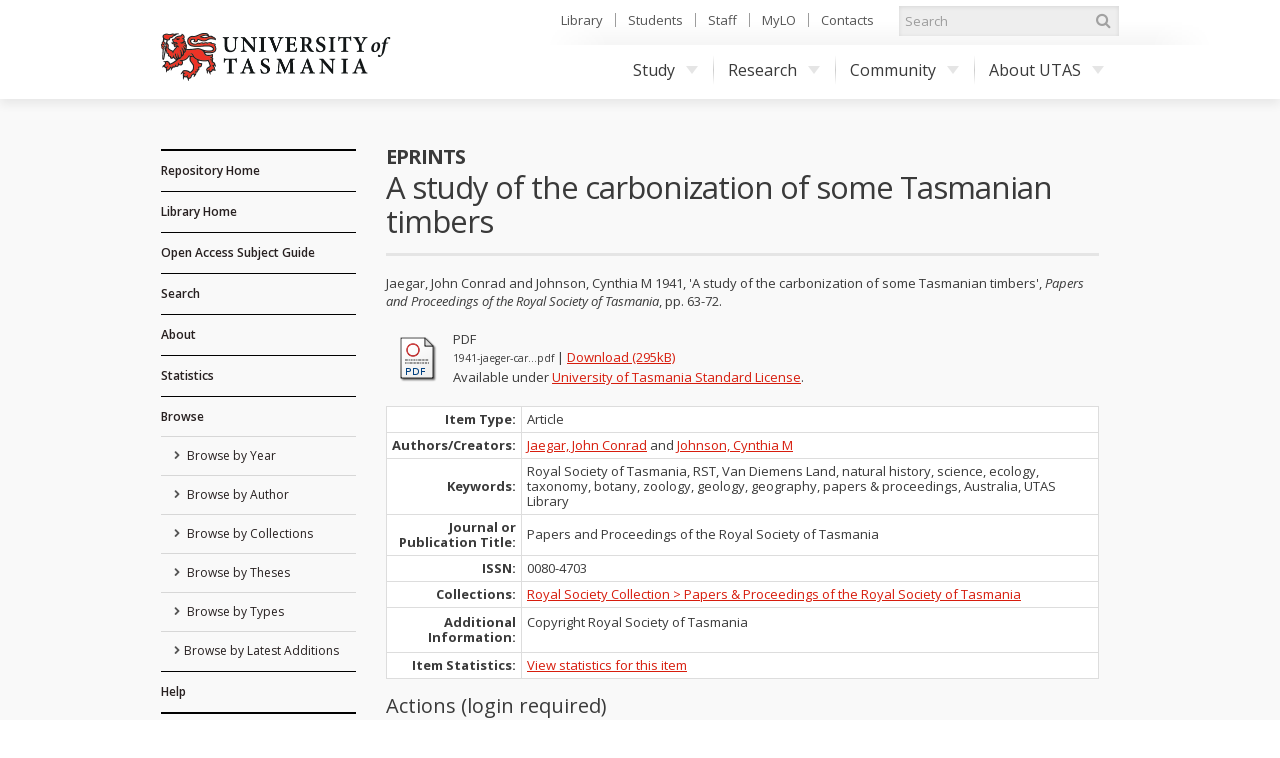

--- FILE ---
content_type: text/html; charset=utf-8
request_url: https://eprints.utas.edu.au/13309/
body_size: 30783
content:
<!DOCTYPE html PUBLIC "-//W3C//DTD XHTML 1.0 Transitional//EN" "http://www.w3.org/TR/xhtml1/DTD/xhtml1-transitional.dtd">
<html xmlns="http://www.w3.org/1999/xhtml">
	<head>
		<meta http-equiv="X-UA-Compatible" content="IE=edge" />
		<title> A study of the carbonization of some Tasmanian timbers  - ePrints</title>
		<link rel="icon" href="/favicon.ico" type="image/x-icon" />
		<link rel="shortcut icon" href="/favicon.ico" type="image/x-icon" />
		<script type="text/javascript" src="//ajax.googleapis.com/ajax/libs/jquery/1.11.0/jquery.min.js">// <!-- No script --></script>

		<!--Start auto generated head-->
		<meta name="eprints.eprintid" content="13309" />
<meta name="eprints.rev_number" content="9" />
<meta name="eprints.eprint_status" content="archive" />
<meta name="eprints.userid" content="88" />
<meta name="eprints.dir" content="disk0/00/01/33/09" />
<meta name="eprints.datestamp" content="2012-05-16 06:55:55" />
<meta name="eprints.lastmod" content="2014-11-18 04:31:57" />
<meta name="eprints.status_changed" content="2012-05-16 06:55:55" />
<meta name="eprints.type" content="article" />
<meta name="eprints.metadata_visibility" content="show" />
<meta name="eprints.contact_email" content="E.Prints@utas.edu.au" />
<meta name="eprints.creators_name" content="Jaegar, John Conrad" />
<meta name="eprints.creators_name" content="Johnson, Cynthia M" />
<meta name="eprints.title" content="A study of the carbonization of some Tasmanian timbers" />
<meta name="eprints.ispublished" content="pub" />
<meta name="eprints.collections" content="PapersProceedingsRoyalSociety" />
<meta name="eprints.full_text_status" content="public" />
<meta name="eprints.keywords" content="Royal Society of Tasmania, RST, Van Diemens Land, natural history, science, ecology, taxonomy, botany, zoology, geology, geography, papers &amp; proceedings, Australia, UTAS Library" />
<meta name="eprints.note" content="Copyright Royal Society of Tasmania" />
<meta name="eprints.date" content="1941" />
<meta name="eprints.publication" content="Papers and Proceedings of the Royal Society of Tasmania" />
<meta name="eprints.pagerange" content="63-72" />
<meta name="eprints.refereed" content="TRUE" />
<meta name="eprints.issn" content="0080-4703" />
<meta name="eprints.citation" content="   Jaegar, John Conrad and Johnson, Cynthia M 1941 , 'A study of the carbonization of some Tasmanian timbers' , Papers and Proceedings of the Royal Society of Tasmania , pp. 63-72 .   " />
<meta name="eprints.document_url" content="https://eprints.utas.edu.au/13309/1/1941-jaeger-carbonization.pdf" />
<link rel="schema.DC" href="http://purl.org/DC/elements/1.0/" />
<meta name="DC.relation" content="https://eprints.utas.edu.au/13309/" />
<meta name="DC.title" content="A study of the carbonization of some Tasmanian timbers" />
<meta name="DC.creator" content="Jaegar, John Conrad" />
<meta name="DC.creator" content="Johnson, Cynthia M" />
<meta name="DC.subject" content="Royal Society of Tasmania" />
<meta name="DC.subject" content=" RST" />
<meta name="DC.subject" content=" Van Diemens Land" />
<meta name="DC.subject" content=" natural history" />
<meta name="DC.subject" content=" science" />
<meta name="DC.subject" content=" ecology" />
<meta name="DC.subject" content=" taxonomy" />
<meta name="DC.subject" content=" botany" />
<meta name="DC.subject" content=" zoology" />
<meta name="DC.subject" content=" geology" />
<meta name="DC.subject" content=" geography" />
<meta name="DC.subject" content=" papers &amp; proceedings" />
<meta name="DC.subject" content=" Australia" />
<meta name="DC.subject" content=" UTAS Library" />
<meta name="DC.date" content="1941" />
<meta name="DC.type" content="Article" />
<meta name="DC.type" content="PeerReviewed" />
<meta name="DC.format" content="application/pdf" />
<meta name="DC.language" content="en" />
<meta name="DC.rights" content="cc_utas" />
<meta name="DC.identifier" content="https://eprints.utas.edu.au/13309/1/1941-jaeger-carbonization.pdf" />
<meta name="DC.identifier" content="   Jaegar, John Conrad and Johnson, Cynthia M 1941 , 'A study of the carbonization of some Tasmanian timbers' , Papers and Proceedings of the Royal Society of Tasmania , pp. 63-72 .   " />
<link rel="alternate" href="https://eprints.utas.edu.au/cgi/export/eprint/13309/DIDL/epprod-eprint-13309.xml" type="text/xml; charset=utf-8" title="MPEG-21 DIDL" />
<link rel="alternate" href="https://eprints.utas.edu.au/cgi/export/eprint/13309/EndNote/epprod-eprint-13309.enw" type="text/plain; charset=utf-8" title="EndNote" />
<link rel="alternate" href="https://eprints.utas.edu.au/cgi/export/eprint/13309/RDFNT/epprod-eprint-13309.nt" type="text/plain" title="RDF+N-Triples" />
<link rel="alternate" href="https://eprints.utas.edu.au/cgi/export/eprint/13309/METS/epprod-eprint-13309.xml" type="text/xml; charset=utf-8" title="METS" />
<link rel="alternate" href="https://eprints.utas.edu.au/cgi/export/eprint/13309/RDFXML/epprod-eprint-13309.rdf" type="application/rdf+xml" title="RDF+XML" />
<link rel="alternate" href="https://eprints.utas.edu.au/cgi/export/eprint/13309/JSON/epprod-eprint-13309.js" type="application/json; charset=utf-8" title="JSON" />
<link rel="alternate" href="https://eprints.utas.edu.au/cgi/export/eprint/13309/BibTeX/epprod-eprint-13309.bib" type="text/plain" title="BibTeX" />
<link rel="alternate" href="https://eprints.utas.edu.au/cgi/export/eprint/13309/DC/epprod-eprint-13309.txt" type="text/plain; charset=utf-8" title="Dublin Core" />
<link rel="alternate" href="https://eprints.utas.edu.au/cgi/export/eprint/13309/ContextObject/epprod-eprint-13309.xml" type="text/xml; charset=utf-8" title="OpenURL ContextObject" />
<link rel="alternate" href="https://eprints.utas.edu.au/cgi/export/eprint/13309/RDFN3/epprod-eprint-13309.n3" type="text/n3" title="RDF+N3" />
<link rel="alternate" href="https://eprints.utas.edu.au/cgi/export/eprint/13309/RIS/epprod-eprint-13309.ris" type="text/plain" title="Reference Manager" />
<link rel="alternate" href="https://eprints.utas.edu.au/cgi/export/eprint/13309/Simple/epprod-eprint-13309.txt" type="text/plain; charset=utf-8" title="Simple Metadata" />
<link rel="alternate" href="https://eprints.utas.edu.au/cgi/export/eprint/13309/XML/epprod-eprint-13309.xml" type="application/vnd.eprints.data+xml; charset=utf-8" title="EP3 XML" />
<link rel="alternate" href="https://eprints.utas.edu.au/cgi/export/eprint/13309/UTASDC/epprod-eprint-13309.txt" type="text/plain; charset=utf-8" title="Dublin Core" />
<link rel="alternate" href="https://eprints.utas.edu.au/cgi/export/eprint/13309/COinS/epprod-eprint-13309.txt" type="text/plain; charset=utf-8" title="OpenURL ContextObject in Span" />
<link rel="alternate" href="https://eprints.utas.edu.au/cgi/export/eprint/13309/HTML/epprod-eprint-13309.html" type="text/html; charset=utf-8" title="HTML Citation" />
<link rel="alternate" href="https://eprints.utas.edu.au/cgi/export/eprint/13309/MODS/epprod-eprint-13309.xml" type="text/xml; charset=utf-8" title="MODS" />
<link rel="alternate" href="https://eprints.utas.edu.au/cgi/export/eprint/13309/DataCiteXML/epprod-eprint-13309.xml" type="application/xml; charset=utf-8" title="Data Cite XML" />
<link rel="alternate" href="https://eprints.utas.edu.au/cgi/export/eprint/13309/Text/epprod-eprint-13309.txt" type="text/plain; charset=utf-8" title="ASCII Citation" />
<link rel="alternate" href="https://eprints.utas.edu.au/cgi/export/eprint/13309/CSV/epprod-eprint-13309.csv" type="text/csv; charset=utf-8" title="Multiline CSV" />
<link rel="alternate" href="https://eprints.utas.edu.au/cgi/export/eprint/13309/Refer/epprod-eprint-13309.refer" type="text/plain" title="Refer" />
<link rel="alternate" href="https://eprints.utas.edu.au/cgi/export/eprint/13309/Atom/epprod-eprint-13309.xml" type="application/atom+xml;charset=utf-8" title="Atom" />
<link rel="Top" href="https://eprints.utas.edu.au/" />
    <link rel="Sword" href="https://eprints.utas.edu.au/sword-app/servicedocument" />
    <link rel="SwordDeposit" href="https://eprints.utas.edu.au/id/contents" />
    <link rel="Search" type="text/html" href="http://eprints.utas.edu.au:443/cgi/search" />
    <link rel="Search" type="application/opensearchdescription+xml" href="http://eprints.utas.edu.au:443/cgi/opensearchdescription" title="ePrints" />
    <script type="text/javascript" src="https://www.gstatic.com/charts/loader.js"><!--padder--></script><script type="text/javascript">
// <![CDATA[
google.load("visualization", "48", {packages:["corechart", "geochart"]});
// ]]></script><script type="text/javascript">
// <![CDATA[
var eprints_http_root = "https:\/\/eprints.utas.edu.au";
var eprints_http_cgiroot = "https:\/\/eprints.utas.edu.au\/cgi";
var eprints_oai_archive_id = "eprints.utas.edu.au";
var eprints_logged_in = false;
// ]]></script>
    <style type="text/css">.ep_logged_in { display: none }</style>
    <link rel="stylesheet" type="text/css" href="/style/auto-3.3.16.css" />
    <script type="text/javascript" src="/javascript/auto-3.3.16.js"><!--padder--></script>
    <!--[if lte IE 6]>
        <link rel="stylesheet" type="text/css" href="/style/ie6.css" />
   <![endif]-->
    <meta name="Generator" content="EPrints 3.3.16" />
    <meta http-equiv="Content-Type" content="text/html; charset=UTF-8" />
    <meta http-equiv="Content-Language" content="en" />
    
		<!--End auto generated head-->

		<meta name="viewport" content="width=device-width, initial-scale=1.0" />
		<link rel="stylesheet" href="//netdna.bootstrapcdn.com/font-awesome/3.2.1/css/font-awesome.min.css" />
		<!--[if IE 7]><link rel="stylesheet" href="//netdna.bootstrapcdn.com/font-awesome/3.2.1/css/font-awesome-ie7.min.css"><![endif]-->
		<!--END UTAS STYLE SHEETS-->

		<script type="text/javascript" src="https://cdnjs.cloudflare.com/ajax/libs/mathjax/2.7.2/MathJax.js?config=TeX-MML-AM_HTMLorMML">// <!-- No script --></script>
		<!--<script type="text/javascript" src="//cdn.mathjax.org/mathjax/latest/MathJax.js?config=TeX-MML-AM_HTMLorMML"></script>-->
		<!--<script type="text/javascript" src="//www.google.com/jsapi"></script>-->
		<link href="//fonts.googleapis.com/css?family=Open+Sans:300italic,400italic,600italic,700italic,400,600,700,300" rel="stylesheet" />
		<!--<script type="text/javascript">
			google.load("visualization". "1", {packages:["corechart", "geochart"]});
		</script>-->
		<!-- Google tag (gtag.js) -->
		<script async="async" src="https://www.googletagmanager.com/gtag/js?id=G-KPC9FPKF0W">// <!-- No script --></script>
		<script>
		  window.dataLayer = window.dataLayer || [];
		  function gtag(){dataLayer.push(arguments);}
		  gtag('js', new Date());

		  gtag('config', 'G-KPC9FPKF0W');
		</script>

	</head>
	<body class="default">

		<a id="skip" href="#main">Skip to content</a>
		<div class="ep_tm_header">

			<div id="top">
				<div class="container">
		
					<!--Start auto generated pagetop-->
					
					<!--End auto generated pagetop-->

					<header id="header">
						<div class="utaslogo">
						<a class="utaslogo--utaslink" href="http://www.utas.edu.au/">
							<h1 class="visuallyhidden">University of Tasmania</h1>
							<img class="utaslogo--img" src="/images/utas-logo-noline.png" alt="" />
						</a>
					</div>
					</header>


					<div id="topnav">
						<ul>
							<li><a href="http://www.utas.edu.au/library">Library</a></li>
							<li><a href="http://www.utas.edu.au/students">Students</a></li>
							<li><a href="https://secure.utas.edu.au/staff/index">Staff</a></li>
							<li><a href="http://www.utas.edu.au/mylo">MyLO</a></li>
							<li><a href="http://www.utas.edu.au/contacts">Contacts</a></li>
						</ul>
					</div><!--/#topnav-->

					<form id="search" title="search UTAS" action="https://search.utas.edu.au/s/search.html" method="get" role="search">
						<label for="search-keywords">Search UTAS</label>
						<input type="search" placeholder="Search" accesskey="q" title="Search" id="search-keywords" name="query" />
						<input type="hidden" value="utas-search" name="collection" />
						<button type="submit"><i class="icon-search"></i> <span>Search</span></button>
					</form><!--/#search-->

					<nav id="nav">
						<span id="nav-toggle" aria-hidden="true">Menu</span>
						<ul>
							<li> <a href="http://www.utas.edu.au/study">Study<i class="caret"></i></a>
								<div class="submenu">
									<a class="visible-phone" href="http://www.utas.edu.au/study"><h4>Study with UTAS</h4></a>
									<div class="row">
										<div class="span3">
											<h4>I am a:</h4>
											<ul>
												<li><a href="http://www.utas.edu.au/future-students">Future Student (Domestic)</a></li>
												<li><a href="http://www.utas.edu.au/international">Future Student (International)</a></li>
												<li><a href="http://www.utas.edu.au/research/graduate-research/">Higher Degree by Research Candidate</a></li>
												<li><a href="http://www.utas.edu.au/postgraduate">Postgraduate Coursework Student</a></li>
												<li><a href="http://www.utas.edu.au/students">Current Student</a></li>
												<li><a href="http://www.utas.edu.au/riawunna">Aboriginal and Torres Strait Islander Student </a></li>
												<li><a href="http://www.utas.edu.au/future-students/type-of-student/parent">Parent</a></li>
											</ul>
										</div>
										<div class="span3">
											<h4>Popular Links</h4>
											<ul>
												<li><a href="http://www.utas.edu.au/admissions">Applying to Study</a></li>
												<li><a href="http://www.utas.edu.au/courses">Courses</a></li>
												<li><a href="http://askus.utas.edu.au">Ask Us</a></li>
												<li><a href="http://www.utas.edu.au/scholarships">Scholarships</a></li>
												<li><a href="http://www.utas.edu.au/open-day">Open Day</a></li>
												<li><a href="http://www.utas.edu.au/future-students/accommodation">Accommodation</a></li>
												<li><a href="http://www.utas.edu.au/library">Library</a></li>
												<li><a href="https://webmail.utas.edu.au/">Webmail</a></li>
											</ul>
										</div>
									</div>
								</div>
							</li>
							<li>
								<a href="http://www.utas.edu.au/research">Research<i class="caret"></i></a>
								<div class="submenu">
									<a class="visible-phone" href="http://www.utas.edu.au/research"><h4>Research at UTAS</h4></a>
									<div class="row">
										<div class="span3">
											<h4>Research</h4>
											<ul>
												<li><a href="http://www.utas.edu.au/research/about-utas-research">About Research</a></li>
												<li><a href="http://www.utas.edu.au/research/our-research-themes">Research Themes</a></li>
												<li><a href="http://www.utas.edu.au/research/partnering">Partnerships</a></li>
												<li><a href="http://www.utas.edu.au/research/research-rankings-and-performance">Research Performance</a></li>
												<li><a href="http://www.utas.edu.au/research-to-reality">Research to Reality</a></li>
												<li><a href="http://www.utas.edu.au/research-admin">Office of Research Services</a></li>
												<li><a href="http://www.utas.edu.au/research/contact-us">Contact</a></li>
											</ul>
										</div>
										<div class="span3">
											<h4>Graduate Research</h4>
											<ul>
												<li><a href="http://www.utas.edu.au/research/degrees">Research Degrees</a></li>
												<li><a href="http://www.utas.edu.au/research-admin/graduate-research/current-candidates">Current Candidates</a></li>
												<li><a href="http://www.utas.edu.au/research/degrees/scholarships">Scholarships</a></li>
												<li><a href="http://www.utas.edu.au/research/degrees/find-a-supervisor">Find a Supervisor</a></li>
											</ul>
										</div>
									</div>
								</div>
							</li>
							<li>
								<a href="http://www.utas.edu.au/community">Community<i class="caret"></i></a>
								<div class="submenu">
									<a class="visible-phone" href="http://www.utas.edu.au/community"><h4>UTAS Community</h4></a>
									<div class="row">
										<div class="span3">
											<h4>Community</h4>
											<ul>
												<li><a href="http://www.utas.edu.au/alumni">Alumni &amp; Friends</a></li>
												<li><a href="http://www.utas.edu.au/giving">UTAS Foundation</a></li>
												<li><a href="http://www.utas.edu.au/giving">Giving to UTAS</a></li>
												<li><a href="http://www.utas.edu.au/scholarships">Scholarships</a></li>
											</ul>
										</div>
										<div class="span3">
											<h4>Engagement</h4>
											<ul>
												<li><a href="http://www.utas.edu.au/cfnp">Community Friends &amp; Networks Programme</a></li>
												<li><a href="http://www.events.utas.edu.au/">Public Events</a></li>
												<li><a href="http://www.utas.edu.au/vc/awards">Vice-Chancellor's Awards</a></li>
											</ul>
										</div>
									</div>
								</div>
							</li>
							<li>
								<a href="http://www.utas.edu.au/about">About UTAS<i class="caret"></i></a>
								<div class="submenu wide">
									<a class="visible-phone" href="http://www.utas.edu.au/about"><h4>About UTAS</h4></a>
									<div class="row">
										<div class="span3">
											<h4>Our University</h4>
											<ul>
												<li><a href="http://www.utas.edu.au/why-utas">Why UTAS</a></li>
												<li><a href="http://www.utas.edu.au/rankings">Our Rankings</a></li>
												<li><a href="http://www.utas.edu.au/university-council/">Council</a></li>
												<li><a href="http://www.utas.edu.au/vc">Vice-Chancellor</a></li>
												<li><a href="http://www.utas.edu.au/faculties-divisions">Faculties &amp; Schools</a></li>
												<li><a href="http://www.utas.edu.au/global-engagement">Global Engagement</a></li>
												<li><a href="http://www.utas.edu.au/contacts">Contacts</a></li>
												<li><a href="http://www.utas.edu.au/key-dates">Key Dates</a></li>
												<li><a href="http://www.utas.edu.au/jobs">Jobs &amp; Careers</a></li>
											</ul>
										</div>
										<div class="span3">
											<h4>Campuses &amp; Services</h4>
											<ul>
												<li><a href="http://www.utas.edu.au/campuses">Campus Information</a></li>
												<li><a href="http://www.utas.edu.au/campuses/campus-maps">Campus Maps</a></li>
												<li><a href="http://www.utas.edu.au/library">Library</a></li>
												<li><a href="http://www.utas.edu.au/campus-services/security-and-access">Emergencies &amp; Security</a></li>
											</ul>
										</div>
										<div class="span3">
											<h4>News, Events &amp; Publications</h4>
											<ul>
												<li><a href="http://www.media.utas.edu.au/general-news">News</a></li>
												<li><a href="http://www.events.utas.edu.au">Events</a></li>
												<li><a href="http://www.media.utas.edu.au/media-releases">Media Releases</a></li>
												<li><a href="http://www.utas.edu.au/o2t">O2t</a></li>
												<li><a href="http://www.utas.edu.au/alumni/news-and-publications">Alumni News</a></li>
												<li><a href="http://www.utas.edu.au/research-to-reality">Research to Reality</a></li>
												<li><a href="http://www.media.utas.edu.au/unitas/2013-issues">Unitas</a></li>
											</ul>
										</div>
									</div>
								</div>
							</li>
						</ul>
					</nav><!-- /#nav -->

				</div><!--/.container-->
			</div><!--/#top-->
			
			<div id="main">
				<div class="container">
					<div class="row">
                                               <!--Outage notice that will show on every page
                                                <div class="cta br block-icon" style="margin-bottom:50px; border: 5px solid #c40000; text-decoration:none; padding:5px 10px 5px 52px">
                                                        <i class="icon-info-sign" style="left:10px; font-size:45px"></i>
                                                        <h3>Please Note:</h3>
                                                        <p class="lead">The <epc:phrase ref="archive_name"/> has moved to a new authentication system as of the <strong>1st of November</strong>.</p>
                                                        <p>Account holders will now be able to login using their University of Tasmania credentials.<br/>
                                                       If you have trouble logging in please email us on <a href="mailto:{$config{adminemail}}?subject=OAR%20Login%20Problem"><epc:print expr="$config{adminemail}"/></a> so we can assist you.</p>
                                                      <p><strong>Public users can still access the records in this repository as normal</strong></p> 
                                                </div>-->
						<div id="sidebar" class="span190">
							<div id="sidenav">
								<ul class="nav nav-list">
									<li class="top_level">
										<a href="https://eprints.utas.edu.au">Repository Home</a>
									</li>
									<li class="top_level">
										<a href="http://www.utas.edu.au/library">Library Home</a>
									</li>
                                    <li class="top_level">
                                      <a href="https://utas.libguides.com/OpenAccess">Open Access Subject Guide</a>  
                                    </li>
									<li class="top_level">
										<a href="https://eprints.utas.edu.au/cgi/search/simple">Search</a>
									</li>
									<li class="top_level">
										<a href="https://eprints.utas.edu.au/information.html">About</a>
									</li>
									<li class="top_level">
										<a href="https://eprints.utas.edu.au/cgi/stats/report">Statistics</a>
									</li>
									<li class="top_level">
										<a href="https://eprints.utas.edu.au/view/">Browse</a>
										<ul id="ep_tm_menu_browse">
											<li class="">
												<a href="https://eprints.utas.edu.au/view/year/">
													Browse by 
													Year
												</a>
											</li>
											<li class="">
												<a href="https://eprints.utas.edu.au/view/authors/index.A.html">
													Browse by 
													Author
												</a>
											</li>
											<li class="">
												<a href="https://eprints.utas.edu.au/view/collections/">
													Browse by 
													Collections
												</a>
											</li>
											<li class="">
												<a href="https://eprints.utas.edu.au/view/theses/">
													Browse by 
													Theses
												</a>
											</li>
											<li class="">
												<a href="https://eprints.utas.edu.au/view/types/">
													Browse by Types
												</a>
											</li>
											<li class="">
												<a href="https://eprints.utas.edu.au/cgi/latest">Browse by Latest Additions</a>
											</li>
										</ul>
									</li>
									<li class="top_level">
										<a href="https://utas.libguides.com/OpenAccess/OAR">Help</a>
									</li>
								</ul>
							</div><!--/#sidenav-->
						<div id="quicklinks">
							<ul class="nav nav-list">
								<li class="nav-header">User Menu</li>
								<li><ul class="ep_tm_key_tools" id="ep_tm_menu_tools"><li><a href="https://eprints.utas.edu.au/cgi/users/home">Login</a></li><li><a href="/cgi/stats/report">Repository Statistics</a></li></ul></li>
								<li></li>
							</ul>
						</div><!--/#quicklinks-->
					</div><!--/#sidebar-->
					
					<div id="content" class="span723">
						<div class="ep_tm_page_content">

							<div id="title">
								<div class="row-fluid">
									<div class="span5">
										<h2>ePrints</h2>
									</div>
								</div>
								<h1 class="ep_tm_pagetitle">
									

A study of the carbonization of some Tasmanian timbers


								</h1>
							</div>
							
							<div class="ep_summary_content"><div class="ep_summary_content_left"></div><div class="ep_summary_content_right"></div><div class="ep_summary_content_top"></div><div class="ep_summary_content_main">

  <p>
    
<div class="citation" style="font-size:0">

		<span><span class="person"><span class="person_name">Jaegar, John Conrad</span></span> and <span class="person"><span class="person_name">Johnson, Cynthia M</span></span> 1941</span>
		<span>, 'A study of the carbonization of some Tasmanian timbers'</span>
		<span>, <em>Papers and Proceedings of the Royal Society of Tasmania</em></span>
    	<span>, pp. 63-72</span>
      	<span>.</span>
	
</div>

  </p>
  
  

  

    
  
    
      
      <table>
        
          <tr>
            <td><a onmouseout="EPJS_HidePreview( event, 'doc_preview_18211' );" onmouseover="EPJS_ShowPreview( event, 'doc_preview_18211' );" href="https://eprints.utas.edu.au/13309/1/1941-jaeger-carbonization.pdf" class="ep_document_link"><img class="ep_doc_icon" alt="[img]" src="https://eprints.utas.edu.au/style/images/fileicons/application_pdf.png" border="0" /></a><div id="doc_preview_18211" class="ep_preview"><table><tr><td><img class="ep_preview_image" alt="" src="https://eprints.utas.edu.au/13309/1.haspreviewThumbnailVersion/1941-jaeger-carbonization.pdf" border="0" /><div class="ep_preview_title">Preview</div></td></tr></table></div></td>
            <td>
              

<!-- document citation -->


<span class="ep_document_citation">

        <span class="document_format">
                PDF
                
                
        </span>



        <br />
	<span class="document_filename">
		
				1941-jaeger-car...pdf
			  
        </span>



                | <a href="https://eprints.utas.edu.au/13309/1/1941-jaeger-carbonization.pdf" class="ep_document_link">Download (295kB)</a>
        

<!--<epc:if test="content"> - <epc:print expr="content" /></epc:if>-->




  <br />Available under <a href="https://eprints.utas.edu.au/licence.html">University of Tasmania Standard License</a>.


</span>

<br />
		
			  
		

              <ul>
              
                
              
              </ul>
            </td>
          </tr>
        
      </table>
    

  

  

  

  <table class="table">
    <tr>
      <th align="right">Item Type:</th>
      <td>
        Article
        
        
        
      </td>
    </tr>
   
   <tr>
	<th>Authors/Creators:</th><td><a href="https://eprints.utas.edu.au/view/authors/Jaegar=3AJohn_Conrad=3A=3A.html"><span class="person_name">Jaegar, John Conrad</span></a> and <a href="https://eprints.utas.edu.au/view/authors/Johnson=3ACynthia_M=3A=3A.html"><span class="person_name">Johnson, Cynthia M</span></a></td>
   </tr>
    
    
      
    
      
        <tr>
          <th align="right">Keywords:</th>
          <td valign="top">Royal Society of Tasmania, RST, Van Diemens Land, natural history, science, ecology, taxonomy, botany, zoology, geology, geography, papers &amp; proceedings, Australia, UTAS Library</td>
        </tr>
      
    
      
        <tr>
          <th align="right">Journal or Publication Title:</th>
          <td valign="top">Papers and Proceedings of the Royal Society of Tasmania</td>
        </tr>
      
    
      
    
      
        <tr>
          <th align="right">ISSN:</th>
          <td valign="top">0080-4703</td>
        </tr>
      
    
      
    
      
    
      
    
      
        <tr>
          <th align="right">Collections:</th>
          <td valign="top"><a href="https://eprints.utas.edu.au/view/collections/PapersProceedingsRoyalSociety.html">Royal Society Collection &gt; Papers &amp; Proceedings of the Royal Society of Tasmania</a></td>
        </tr>
      
    
      
        <tr>
          <th align="right">Additional Information:</th>
          <td valign="top"><p class="ep_field_para">Copyright Royal Society of Tasmania</p></td>
        </tr>
      
    
      
    
      
    
   <!-- <tr>
      <th align="right">URI:</th>
      <td valign="top"><a href="{$item.uri()}"><epc:print expr="$item.uri()" /></a></td>
    </tr>-->
   
	<tr>
		<th align="right">Item Statistics:</th>
		<td valign="top"><a href="https://eprints.utas.edu.au/cgi/stats/report/eprint/13309" target="_blank">View statistics for this 
item</a></td>
	</tr>
  </table>

  
  

  
   <h3>Actions (login required)</h3>
    <table class="ep_summary_page_actions">
    
      <tr>
        <td><a href="/cgi/users/home?screen=EPrint%3A%3AView&amp;eprintid=13309"><img src="/style/images/action_view.png" title="Item Control Page" alt="Item Control Page" class="ep_form_action_icon" /></a></td>
        <td>Item Control Page</td>
      </tr>
    
    </table>
  

  
</div><div class="ep_summary_content_bottom"></div><div class="ep_summary_content_after"></div></div>
								<a href="#top" class="back-to-top">
									<i class="icon-chevron-sign-up"></i>
									TOP
								</a>
						</div>
					</div><!--Article Tab /#content-->
					</div><!--/.row-->
				</div><!--/.container-->
			</div><!--/#main-->
		</div>

		<!-- UTAS FOOTER -->
		<footer id="footer">
			<div class="container">
				<div id="footer-copyright">
					<h5>Authorised by the University Librarian</h5>
					<p>17 October, 2017</p>
					<p> © University of Tasmania, Australia. ABN 30 764 374 782. 
						<a href="http://www.utas.edu.au/cricos/">
							<abbr title="Commonwealth Register of Institutions and Courses to Overseas Students">CRICOS</abbr>
							Provider Code 00586B
						</a>
					</p>
					<nav>
						<ul>
							<li><a href="http://www.utas.edu.au/copyright-statement/">Copyright</a></li>
							<li><a href="http://www.utas.edu.au/disclaimers/">Disclaimer</a></li>
							<li><a href="http://www.utas.edu.au/privacy/">Privacy</a></li>
							<li><a href="http://www.utas.edu.au/it/web-accessibility">Web Accessibility</a></li>
							<li><a href="http://www.utas.edu.au/library/forms/feedback-form">Site Feedback</a></li>
							<li><a href="tel:1300363864"><b>Info Line 1300 363 864</b></a></li>
						</ul>
					</nav>
					<p class="ack">We acknowledge the palawa and pakana people upon whose lands the University of Tasmania stands</p>
				</div>
				<div id="footer-social"> 
					<a href="http://eprints.org/software/">
						<img alt="EPrints Logo" src="/images/sitelogo.png" />
					</a>
					<div>ePrints is powered by <em><a href="http://eprints.org/software/">EPrints 3</a></em> which is developed by the <a href="http://www.ecs.soton.ac.uk/">School of Electronics and Computer Science</a> at the University of Southampton. <a href="https://eprints.utas.edu.au/eprints/">More information and software credits</a>.</div>
				</div>
			</div>
		</footer>

  <!--  <div class="ep_tm_footer ep_noprint">
      <div class="ep_tm_eprints_logo">
        <a href="http://eprints.org/software/">
          <img alt="EPrints Logo" src="{$config{rel_path}}/images/eprintslogo.gif"/>
        </a>
      </div>
      <epc:phrase ref="template:about_eprints"/>
    </div> -->


	</body>
</html>